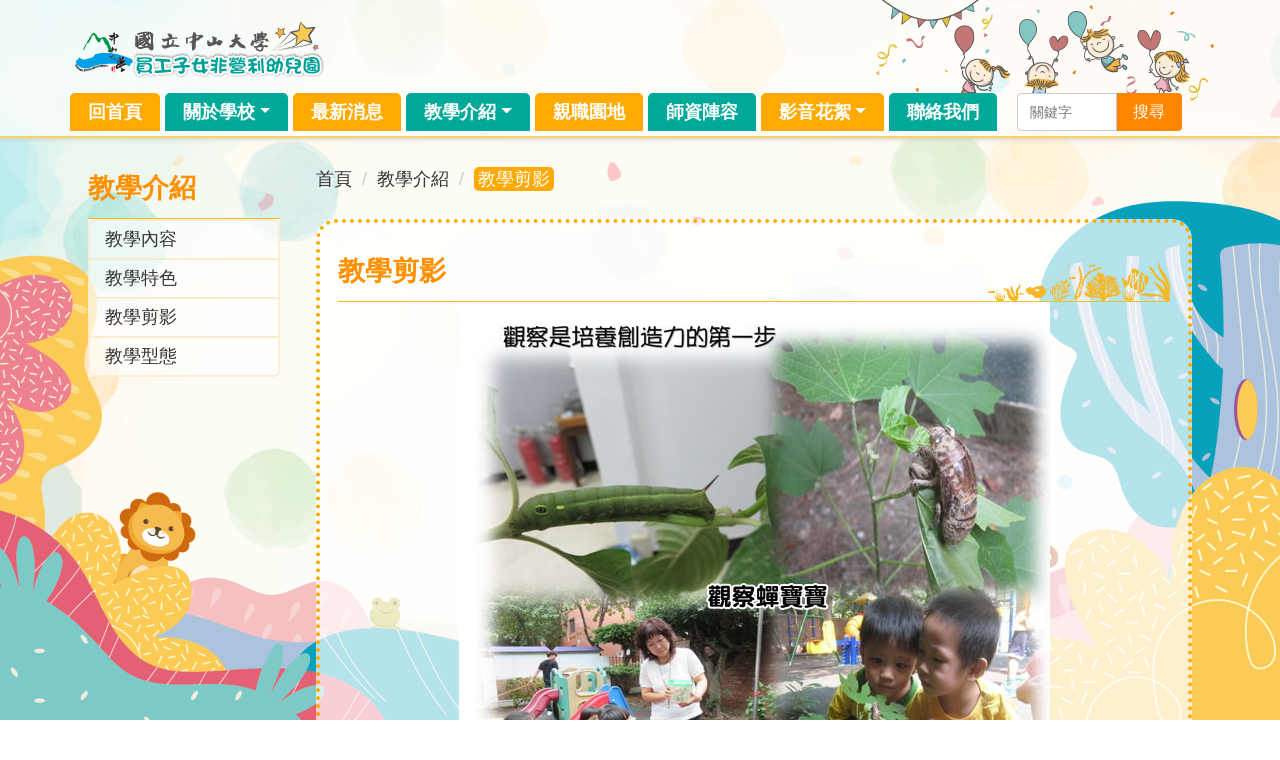

--- FILE ---
content_type: text/html; charset=UTF-8
request_url: https://nursery.nsysu.edu.tw/p/412-1318-22199.php?Lang=zh-tw
body_size: 6394
content:
<!DOCTYPE html>
<html lang="zh-Hant">
<head>


<meta http-equiv="Content-Type" content="text/html; charset=utf-8">
<meta http-equiv="X-UA-Compatible" content="IE=edge,chrome=1" />
<meta name="viewport" content="initial-scale=1.0, user-scalable=1, minimum-scale=1.0, maximum-scale=3.0">
<meta name="mobile-web-app-capable" content="yes">
<meta name="apple-mobile-web-app-status-bar-style" content="black">
<meta name="keywords" content="中山大學幼兒園、中山幼兒園、中山大學幼稚園、中山幼稚園、中山大學附幼" />
<meta property="og:image"  content="https://nursery.nsysu.edu.tw/static/file/318/1318/pictures/528/m/mczh-tw800x800_large156184_542162005728.jpg" />


<meta property="og:image"  content="/images/favicon.ico" />

<title>教學剪影 </title>

<link rel="shortcut icon" href="/images/favicon.ico" type="image/x-icon" />
<link rel="icon" href="/images/favicon.ico" type="image/x-icon" />
<link rel="bookmark" href="/images/favicon.ico" type="image/x-icon" />


<link rel="stylesheet" href="/static/file/318/1318/mobilestyle/combine-zh-tw.css?t=4b9970f2e4" type="text/css" />
<script language="javascript"><!--
 var isHome = false 
 --></script>
<script language="javascript"><!--
 var isExpanMenu = false 
 --></script>
<script type="text/javascript" src="/var/file/js/m_20260105.js" ></script>
</head>
 
<body class="page_mobilecgmolist  ">

<div class="wrap">


<a href="#start-C" class="focusable" title="跳到主要內容區塊">跳到主要內容區塊</a>


<div class="fpbgvideo"></div>
<div class="minner">

<div id="Dyn_head">
<div class="header">
	<div class="minner container">







	


	<div class="mlogo">
		<h1><a class="headlogo" href="/index.php" title="國立中山大學員工子女非營利幼兒園(委託社團法人高雄市中山大學西灣育苗創生協會辦理)：回首頁"><img src="/static/file/318/1318/msys_1318_3437206_53396.png"  width="257" height="63" alt="國立中山大學員工子女非營利幼兒園(委託社團法人高雄市中山大學西灣育苗創生協會辦理)-Logo" border="0"></a></h1>
      <div class="sitename hide">國立中山大學員工子女非營利幼兒園(委託社團法人高雄市中山大學西灣育苗創生協會辦理)</div>
	</div>
	




<div class="mnavbar mn-collapse">
	<button type="button" class="navbar-toggle" data-toggle="collapse" data-target=".nav-toggle" aria-expanded="false">
		<span class="glyphicons show_lines">Menu</span>
	</button>
	<div class="nav-toggle collapse navbar-collapse iosScrollToggle">
		<div class="hdmenu">
			<ul class="nav navbar-nav" id="a60fbb8234e2e9d2c21bfeb204cadb46b_MenuTop">
			
				<li   id="Hln_7817" ><a  href="/app/index.php" title="回首頁">回首頁</a></li>
			
				<li   id="Hln_7830" class="dropdown"><a role="button" aria-expanded="false" class="dropdown-toggle" data-toggle="dropdown" href="/p/412-1318-22191.php?Lang=zh-tw" title="關於學校">關於學校</a><ul class="dropdown-menu"><li  id="Hln_9458"><a href="/p/412-1318-22188.php?Lang=zh-tw" title="我們的園長">我們的園長</a></li><li  id="Hln_9459"><a href="/p/412-1318-22189.php?Lang=zh-tw" title="入學須知">入學須知</a></li><li  id="Hln_9460"><a href="/p/412-1318-22190.php?Lang=zh-tw" title="本校沿革">本校沿革</a></li><li  id="Hln_9461"><a href="/p/412-1318-22191.php?Lang=zh-tw" title="本校特色">本校特色</a></li><li  id="Hln_9462"><a href="/p/412-1318-22192.php?Lang=zh-tw" title="學校環境">學校環境</a></li><li  id="Hln_9463"><a href="/p/412-1318-22193.php?Lang=zh-tw" title="收費標準">收費標準</a></li><li  id="Hln_9464"><a href="/p/412-1318-22194.php?Lang=zh-tw" title="管理委員會">管理委員會</a></li><li  id="Hln_9465"><a href="/p/412-1318-22195.php?Lang=zh-tw" title="家長真心推薦">家長真心推薦</a></li><li  id="Hln_10119"><a href="/static/file/318/1318/img/374580903.docx" target="_blank"  title="新生入學報名表(另開新視窗)">新生入學報名表</a></li><li  id="Hln_10169"><a href="/p/412-1318-23418.php?Lang=zh-tw" title="園訊與餐點表">園訊與餐點表</a></li><li  id="Hln_11748"><a href="/p/412-1318-26287.php?Lang=zh-tw" title="財務報表暨會計師查核報告">財務報表暨會計師查核報告</a></li></ul></li>
			
				<li   id="Hln_9452" ><a  href="/p/403-1318-4790.php?Lang=zh-tw" title="最新消息">最新消息</a></li>
			
				<li   id="Hln_9453" class="dropdown"><a role="button" aria-expanded="false" class="dropdown-toggle" data-toggle="dropdown" href="/p/412-1318-22197.php?Lang=zh-tw" title="教學介紹">教學介紹</a><ul class="dropdown-menu"><li  id="Hln_9466"><a href="/p/412-1318-22201.php?Lang=zh-tw" title="教學內容">教學內容</a></li><li  id="Hln_9467"><a href="/p/412-1318-22198.php?Lang=zh-tw" title="教學特色">教學特色</a></li><li  id="Hln_9468"><a href="/p/412-1318-22199.php?Lang=zh-tw" title="教學剪影">教學剪影</a></li><li  id="Hln_9469"><a href="/p/412-1318-22200.php?Lang=zh-tw" title="教學型態">教學型態</a></li></ul></li>
			
				<li   id="Hln_9454" ><a  href="/p/412-1318-22202.php?Lang=zh-tw" title="親職園地">親職園地</a></li>
			
				<li   id="Hln_9455" ><a  href="/p/412-1318-22203.php?Lang=zh-tw" title="師資陣容">師資陣容</a></li>
			
				<li   id="Hln_9456" class="dropdown"><a role="button" aria-expanded="false" class="dropdown-toggle" data-toggle="dropdown" href="/p/412-1318-22204.php?Lang=zh-tw" title="影音花絮">影音花絮</a><ul class="dropdown-menu"><li  id="Hln_9997"><a href="https://www.youtube.com/channel/UC0JM3Y6nHuUeXcC2Dw2Zm2w/featured" target="_blank"  rel="noopener noreferrer"  title="幼兒園Youtube(另開新視窗)">幼兒園Youtube</a></li><li  id="Hln_11079"><a href="/p/412-1318-24983.php?Lang=zh-tw" title="112上學期照片">112上學期照片</a></li><li  id="Hln_10658"><a href="/p/412-1318-24255.php?Lang=zh-tw" title="111下學期照片">111下學期照片</a></li><li  id="Hln_10314"><a href="/p/412-1318-23635.php?Lang=zh-tw" title="111上學期照片">111上學期照片</a></li><li  id="Hln_10052"><a href="/p/412-1318-23304.php?Lang=zh-tw" title="110下學期照片">110下學期照片</a></li><li  id="Hln_9756"><a href="/p/412-1318-22817.php?Lang=zh-tw" title="110上學期照片">110上學期照片</a></li><li  id="Hln_9470"><a href="/p/412-1318-22205.php?Lang=zh-tw" title="109下學期照片">109下學期照片</a></li><li  id="Hln_9471"><a href="/p/412-1318-22206.php?Lang=zh-tw" title="109上學期照片">109上學期照片</a></li><li  id="Hln_9472"><a href="/p/412-1318-22207.php?Lang=zh-tw" title="108下學期照片">108下學期照片</a></li><li  id="Hln_9473"><a href="/p/412-1318-22208.php?Lang=zh-tw" title="108上學期照片">108上學期照片</a></li><li  id="Hln_11828"><a href="https://nursery.nsysu.edu.tw/p/412-1318-26350.php?Lang=zh-tw" title="113學年度活動花絮">113學年度活動花絮</a></li></ul></li>
			
				<li   id="Hln_9457" ><a  href="/p/412-1318-22209.php?Lang=zh-tw" title="聯絡我們">聯絡我們</a></li>
			
			
			
            <li class="hdsearch">
               
<script type="text/javascript">
$(document).ready(function(){
   $(".hdsearch .sch-toggle").click(function(){
		var val = $(this).attr('aria-expanded')=="true" ? false : true;
		$(this).attr('aria-expanded',val);

      $(this).toggleClass("open");
   });
   $.hajaxOpenUrl('/app/index.php?Action=mobileloadmod&Type=mobileheadsch&Nbr=0','#HeadSearch_Faea90497705b28cf08a9605b50cde899');
});
</script>
<div class="hdsearch">
	

	<div class="msearch " id="HeadSearch_Faea90497705b28cf08a9605b50cde899">
	</div>
   </div>


            </li>
         
         
			</ul>
		</div>
	</div>
</div>

<script>
$(document).ready(function(){
	$(".mnavbar .navbar-toggle").click(function(){
		$(this).toggleClass("open");
		var ariaExpanded = $(this).attr('aria-expanded');
		$(this).attr('aria-expanded',ariaExpanded !== 'true');
	});
   $('.iosScrollToggle').on('shown.bs.collapse', function () {
		var togglePos = $(this).css('position');
      if(togglePos !== 'static'){
          ModalHelper.afterOpen();
      }

    });

    $('.iosScrollToggle').on('hide.bs.collapse', function () {
		var togglePos = $(this).css('position');
      if(togglePos !== 'static'){
			ModalHelper.beforeClose();
      }

    });
	
	
	
});
</script>







	</div>
</div>
<script language="javascript">

	tabSwitch("a60fbb8234e2e9d2c21bfeb204cadb46b_MenuTop");


$('.hdmenu .dropdown-toggle').on("click", function(event){
	event.stopPropagation();
});

$('.hdmenu .dropdown-toggle .caret').on("click", function(event){
	event.stopPropagation();
	event.preventDefault();
	$(event.target).parent().parent().click();
});
$(document).ready(function(){
	var isPhone = /Android|webOS|iPhone|iPad|iPod|BlackBerry|IEMobile|Opera Mini/i.test(navigator.userAgent);
	$(".hdmenu .dropdown-toggle").parent().off("mouseenter");
	$(".hdmenu .dropdown-toggle").parent().on("mouseenter",function(event){
		if(isPhone || isExpanMenu) {
			if(!$(event.target).hasClass("caret"))
			return;
		}
		if((isExpanMenu && isPhone) || !isExpanMenu){
			if(!$(this).hasClass('open'))
				$(this).addClass('open');
		}
			
	});
});


if(typeof(_LoginHln)=='undefined') var _LoginHln = new hashUtil();

if(typeof(_LogoutHln)=='undefined') var _LogoutHln = new hashUtil();

if(typeof(_HomeHln)=='undefined') var _HomeHln = new hashUtil();

if(typeof(_InternalHln)=='undefined') var _InternalHln = new hashUtil();
_InternalHln.put("7817","Hln_"+"7817");


$(document).ready(function(){
   if(typeof(loginStat)=='undefined') {
   	if(popChkLogin()) loginStat="login";
   	else loginStat="logout";
	}
	dealHln(isHome,loginStat,$('div.hdmenu'));

	
	
});

var firstWidth = window.innerWidth;
function mobilehead_widthChangeCb() {
if((firstWidth>=767 && window.innerWidth<767) || (firstWidth<767 && window.innerWidth>=767))  location.reload();
if(window.innerWidth <767) {
setTimeout(()=>{
	var div = document.getElementsByClassName('mycollapse');
	if(div=='undefined' || div.length==0) div = document.getElementsByClassName('nav-toggle navbar-collapse iosScrollToggle');
   div = div[0];
   //var focusableElements = div.querySelectorAll('li>a[href], button, input[type="text"], select, textarea');
	if(typeof(div)!='undefined'){
   var focusableElements = div.querySelectorAll('a[href], button, input[type="text"], select, textarea');
	focusableElements[focusableElements.length-1].addEventListener('keydown', function(event) {
   	if (event.key === 'Tab') {
      	$(".hdmenu .dropdown").removeClass("open");
         var button= document.getElementsByClassName('navbar-toggle');
         button= button[0];
         button.click();
      }
	});
	}
},1000);
}else{
	var div = document.getElementsByClassName('mycollapse');
   if(div=='undefined' || div.length==0) div = document.getElementsByClassName('nav-toggle navbar-collapse iosScrollToggle');
   div = div[0];
	if(typeof(div)!='undefined'){
   var focusableElements = div.querySelectorAll('a[href]');
   focusableElements[focusableElements.length-1].addEventListener('keydown', function(event) {
      if (event.key === 'Tab') {
         $(".hdmenu .dropdown").removeClass("open");
      }
   });
	}
}
}
window.addEventListener('resize', mobilehead_widthChangeCb);
mobilehead_widthChangeCb();
</script>
<noscript>本功能需使用支援JavaScript之瀏覽器才能正常操作</noscript>
<!-- generated at Mon Jan 05 2026 12:56:23 --></div>

<main id="main-content">
<div class="main">
<div class="minner">

	
	
<div class="row col2 row_0">
	<div class="mrow container">
		
			
			
			
			
				
        		
         	
				<div class="col col_01">
					<div class="mcol">
					
						
						
						<div id="Dyn_1_1" class="M40030  ">


	<button class="btn btn-primary cgmenu-toggle collapsed" role="button" data-toggle="collapse" data-target=".a637450f5941e0836b171e8e521ac323a_RandClass" aria-expanded="false" aria-controls="collapseExample">教學介紹</button>

<div class="module module-cgmenu module-menu md_style99 a637450f5941e0836b171e8e521ac323a_RandClass">
	<header class="mt ">
	 
	<h2 class="mt-title">教學介紹</h2>
</header>

	<section class="mb">
		<ul class="cgmenu list-group dropmenu-right" id="a637450f5941e0836b171e8e521ac323a_MenuTop">
		
				
			<li class="list-group-item dropdown" id="Menu_2091" >
				<a   title="教學內容" class="" href="/p/412-1318-22201.php?Lang=zh-tw" >教學內容
					
				</a>
					
			</li>
		
				
			<li class="list-group-item dropdown" id="Menu_2092" >
				<a   title="教學特色" class="" href="/p/412-1318-22198.php?Lang=zh-tw" >教學特色
					
				</a>
					
			</li>
		
				
			<li class="list-group-item dropdown" id="Menu_2093" >
				<a   title="教學剪影" class="" href="/p/412-1318-22199.php?Lang=zh-tw" >教學剪影
					
				</a>
					
			</li>
		
				
			<li class="list-group-item dropdown" id="Menu_2094" >
				<a   title="教學型態" class="" href="/p/412-1318-22200.php?Lang=zh-tw" >教學型態
					
				</a>
					
			</li>
		
		</ul>
	</section>
</div>

<script language="javascript">

	tabSwitch("a637450f5941e0836b171e8e521ac323a_MenuTop");	




if(typeof(_LoginHln)=='undefined') var _LoginHln = new hashUtil();

if(typeof(_LogoutHln)=='undefined') var _LogoutHln = new hashUtil();

if(typeof(_HomeHln)=='undefined') var _HomeHln = new hashUtil();

if(typeof(_InternalHln)=='undefined') var _InternalHln = new hashUtil();


$(document).ready(function(){
	if(typeof(loginStat)=='undefined') {
   	if(popChkLogin()) loginStat="login";
   	else loginStat="logout";
	}
	dealHln(isHome,loginStat,$("div.module-menu"));
});

$("ul.dropdown-menu").each(function(){
	if($(this).has("li").length == 0){
		$(this).parent().find("b.caret").remove();
		$(this).remove();
	}
});

</script>
</div>

					
					</div>
				</div> 
			 
		
			
			
			
			
				
        		
         	
				<div class="col col_02">
					<div class="mcol">
					
						
						
						<div id="Dyn_2_1" class="M3  ">

<div class="module module-path md_style1">
	<div class="minner">
		<section class="mb">
			<ol class="breadcrumb">
			
			
				
				
				<li><a href="/index.php">首頁</a></li>
				
				
			
				
				
				<li><a href="https://nursery.nsysu.edu.tw/p/412-1318-22197.php?Lang=zh-tw">教學介紹</a></li>
				
				
			
				
				
				
            <li class="active"><a href="https://nursery.nsysu.edu.tw/p/412-1318-22199.php?Lang=zh-tw">教學剪影</a></li>
				
			
			</ol>
		</section>
	</div>
</div>

</div>

					
						
						
						<div id="Dyn_2_2" class="M4  ">


<div class="module module-cglist md_style1">
<div class="minner">
	<header class="mt ">
	 
	<h2 class="mt-title">教學剪影</h2>
</header>

	
   
	<section class="mb">
		<div class="mcont">
			

         


<div id="PtDetail_256007_ImageList1" class=" mlarge mcarousel">
	
		<figure class="figBS">
			<a  href='/static/file/318/1318/pictures/528/part_256007_5421620_05728.jpg' target='_blank' title="ImgDesc(另開新視窗/jpg檔)">
				<img class="img-responsive" src="/static/file/318/1318/pictures/528/m/mczh-tw800x800_large156184_542162005728.jpg" alt="ImgDesc(另開新視窗/jpg檔)" />
				<figcaption></figcaption>
			</a>
		</figure>
	
</div>
<div id="PtDetail_256007_ImageList2" class="mlarge mcarousel mfl owl-carousel" style="display:none">
	
		<figure class="figBS">
			<a  href='/static/file/318/1318/pictures/528/part_256007_5421620_05728.jpg' target='_blank' title="ImgDesc(另開新視窗/jpg檔)">
				<img class="img-responsive" src="/static/file/318/1318/pictures/528/m/mczh-tw800x800_large156184_542162005728.jpg" alt="ImgDesc(另開新視窗/jpg檔)" />
				<figcaption></figcaption>
			</a>
		</figure>
	
</div>

<script>
$(document).ready(function() {
PtDetail_256007_initOwl();
PtDetail_256007_resizeImage();
$(window).resize(function() {
	PtDetail_256007_resizeImage();
});
});
function PtDetail_256007_resizeImage(){
	if($(window).width() > 480){
		$('#PtDetail_256007_ImageList1').show();
		$('#PtDetail_256007_ImageList2').hide();
	}else{
		if($('#PtDetail_256007_ImageList1').children().length<2)
			return;
		$('#PtDetail_256007_ImageList1').hide();
		$('#PtDetail_256007_ImageList2').show();
	}
}
function PtDetail_256007_initOwl(){
//	$('#PtDetail_256007_ImageList2').owlCarousel({
   var PtDetail_256007_owl = $('#PtDetail_256007_ImageList2').owlCarousel({ 
		items:1,
		loop:true,
		margin:10,
		nav: true,
		dots: true,
		smartSpeed: 450,
//		autoHeight:true,
		autoplay:false,
		responsive: {
			320: {
				items: 1
			},
			680: {
				items: 5
			}
		}
	});
	tabCarousel(PtDetail_256007_owl,'#PtDetail_256007_ImageList2','往左移動','往右移動',"ImgDesc~@~@~@",'',0);
}
</script>

<div class="mpgdetail">
	
		
 		
		
		
		
		
	
	
   <div class="meditor"></div>
	
	
	
</div>





		</div>
	</section>
   
</div>
</div>







</div>

					
					</div>
				</div> 
			 
		
			
			
			
			 
		
	</div>
</div>
	

</div>
</div>
</main>


	<style>
	@media (min-width: 481px) {.row_0 .col_01 { width: 20%;}.row_0 .col_02 { width: 80%;}.row_0 .col_03 { width: 0%;}}
	</style>


<div id="Dyn_footer">
<div class="footer">
<div class="minner container">







<div class="copyright">
<div class="meditor">
	<div class="bt_logo"><img height="63" src="/static/file/318/1318/img/3930/579624173.png" width="257" /></div>

<div class="bt_text">
<div class="bt_address"><strong>委託社團法人高雄市中山大學西灣育苗創生協會辦理</strong><br />
地址：80424高雄市鼓山區蓮海路70號<br />
104 Sun Yat-Sen Company. All Rights Reserved.</div>
</div>

<div class="bt_yt"><a href="https://www.youtube.com/channel/UC0JM3Y6nHuUeXcC2Dw2Zm2w/videos" target="_blank" title="幼兒園YouTube"><img alt="YouTube" height="300" src="/var/file/318/1318/img/3930/yt-icon.png" width="1000" /></a></div>

<div class="bt_phone">招生專線：<a href="tel:+886-7-525-2000p5950">07-5252000轉5950</a></div>

	
</div>
</div>


	<button class="toTop" role="button" title="回到頂部">
    	<span>回到頂部</span>
	</button>
<script>
	// 返回頂部
	$(document).ready(function(){
	    gotop();
	}); 
	$(window).scroll(function(){
	    gotop();
	});
	$('.toTop').click(function(){
	    $('html, body, .wrap').animate({scrollTop: '0px'}, 200);
		 $(".focusable").focus();
	});
	function gotop(){
	    var  winH = $(window).height();
	    var  scroll = $(window).scrollTop();
	    if(scroll > 100 ){
	        $('.toTop').show();
	    }
	    else {
	        $('.toTop').hide();
	    }
	}
	</script>




</div>
</div>
<!-- generated at Mon Jan 05 2026 12:56:23 --></div>


</div>
</div>
<div class="fpbgvideo"></div>







<div id="_pop_tips" class="mtips">
	<div class="mbox">
	</div>
</div>
<div id="_pop_dialog" class="mdialog">
	<div class="minner">
		<div class="mcont">
		</div>
		<footer class="mdialog-foot">
        	<button type="submit" class="mbtn mbtn-s">OK</button>
        	<button type="submit" class="mbtn mbtn-c">Cancel</button>
		</footer>
	</div>
</div>

<div class="pswp" tabindex="-1" role="dialog" aria-hidden="true">
	<!-- Background of PhotoSwipe. 
	It's a separate element, as animating opacity is faster than rgba(). -->
	<div class="pswp__bg"></div>
		<!-- Slides wrapper with overflow:hidden. -->
		<div class="pswp__scroll-wrap">
		<!-- Container that holds slides. PhotoSwipe keeps only 3 slides in DOM to save memory. -->
		<!-- don't modify these 3 pswp__item elements, data is added later on. -->
		<div class="pswp__container">
			 <div class="pswp__item"></div>
			 <div class="pswp__item"></div>
			 <div class="pswp__item"></div>
		</div>
		<!-- Default (PhotoSwipeUI_Default) interface on top of sliding area. Can be changed. -->
		<div class="pswp__ui pswp__ui--hidden">
			<div class="pswp__top-bar">
				<!--  Controls are self-explanatory. Order can be changed. -->
					<div class="pswp__counter"></div>
					<button class="pswp__button pswp__button--close" title="Close (Esc)">Close (Esc)</button>
					<button class="pswp__button pswp__button--share" title="Share">Share</button>
					<button class="pswp__button pswp__button--fs" title="Toggle fullscreen">Toggle fullscreen</button>
					<button class="pswp__button pswp__button--zoom" title="Zoom in/out">Zoom in/out</button>
				  <!-- Preloader demo https://codepen.io/dimsemenov/pen/yyBWoR -->
				  <!-- element will get class pswp__preloader-active when preloader is running -->
				  <div class="pswp__preloader">
						<div class="pswp__preloader__icn">
						  <div class="pswp__preloader__cut">
							 <div class="pswp__preloader__donut"></div>
						  </div>
						</div>
				  </div>
			 </div>
			 <div class="pswp__share-modal pswp__share-modal--hidden pswp__single-tap">
				  <div class="pswp__share-tooltip"></div> 
			 </div>
			 <button class="pswp__button pswp__button--arrow--left" title="Previous (arrow left)">Previous (arrow left)</button>
			 <button class="pswp__button pswp__button--arrow--right" title="Next (arrow right)">Next (arrow right)</button>
			 <div class="pswp__caption">
				  <div class="pswp__caption__center"></div>
			 </div>
	</div>
</div>
</div>



<!--<script>NProgress.done();</script>-->
<script>
function popChkLogin(){
	if(typeof(loginStat)=='undefined') {
   	var chkstat=0;
      var chkUrl='/app/index.php?Action=mobilelogin';
      var chkData = {Op:'chklogin'};
      var chkObj=$.hajaxReturn(chkUrl,chkData);
   	chkstat=chkObj.stat;
		if(chkstat) {
			loginStat="login"; 
			return true;
		}else {
			loginStat="logout"; 
			return false;
		}	
	}else {
		if(loginStat=="login") return true;
		else return false;
	}
}

</script>
<!-- generated at Fri Jan 16 2026 16:28:17 --></body></html>


--- FILE ---
content_type: text/html; charset=UTF-8
request_url: https://nursery.nsysu.edu.tw/app/index.php?Action=mobileloadmod&Type=mobileheadsch&Nbr=0
body_size: 681
content:
<script type="text/javascript">
$(document).ready(function(){
	$("#a71c6e6f1cc6db6d07b365569655dca19_searchbtn").blur(function(){
		$(".hdsearch .sch-toggle").click();
	});
});

function chkHeadSchToken_a71c6e6f1cc6db6d07b365569655dca19(){
   document.HeadSearchForm_a71c6e6f1cc6db6d07b365569655dca19.submit();
}
</script>
<form class="navbar-form" role="search" name="HeadSearchForm_a71c6e6f1cc6db6d07b365569655dca19" onsubmit='chkHeadSchToken_a71c6e6f1cc6db6d07b365569655dca19(); return false;' method="post" action="/app/index.php?Action=mobileptsearch">
	<div class="input-group">
		<input type="text" name="SchKey" title="關鍵字" class="form-control" placeholder="關鍵字" aria-expanded="true" />
		<span class="input-group-btn">
			<button type="button" id="a71c6e6f1cc6db6d07b365569655dca19_searchbtn" class="btn btn-default" onclick='chkHeadSchToken_a71c6e6f1cc6db6d07b365569655dca19()'>搜尋</button>
		</span>
	</div>
	<input type="hidden" name="verify_code" value="8109">
   <input type="hidden" name="verify_hdcode" value="XlosnRW6QRTkEJoN8BHGDfTicUukfYgBoWijQA7o3Pq1G1AA%2B2cR7l2Ao9Hro6en">
</form>
